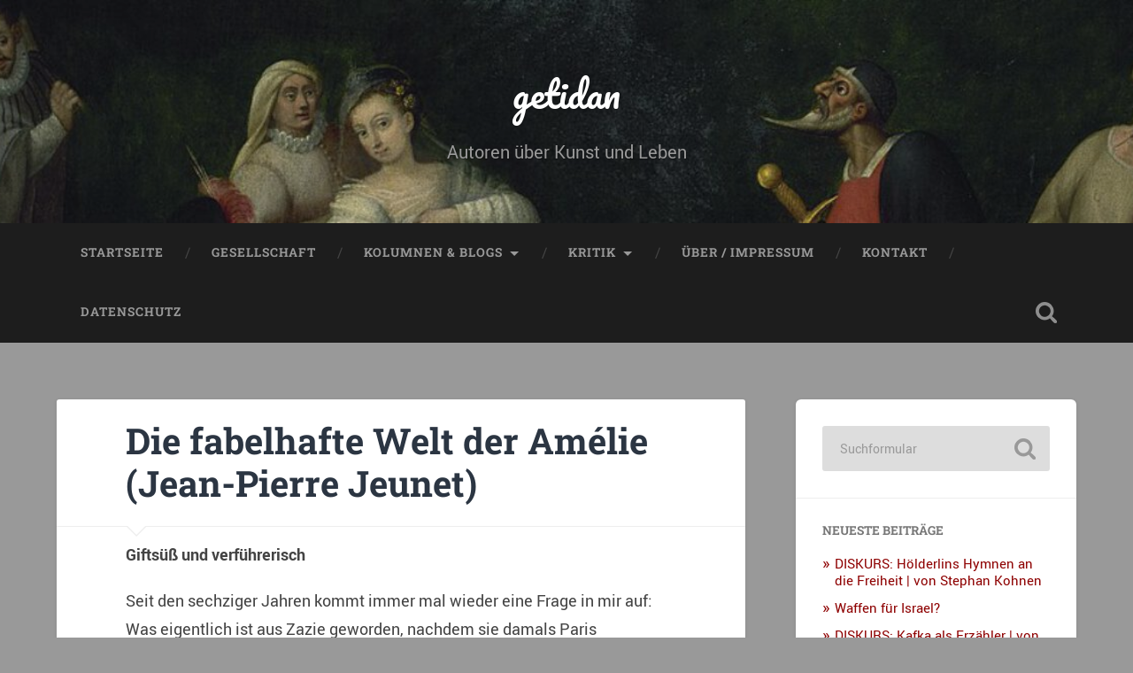

--- FILE ---
content_type: text/html; charset=UTF-8
request_url: https://www.getidan.de/kritik/film/georg_seesslen/934/die-fabelhafte-welt-der-amelie-2
body_size: 61456
content:
<!DOCTYPE html>

<html lang="de">

	<head>
		
		<meta charset="UTF-8">
		<meta name="viewport" content="width=device-width, initial-scale=1.0, maximum-scale=1.0, user-scalable=no" >
						 
		<title>Die fabelhafte Welt der Amélie (Jean-Pierre Jeunet) &#8211; getidan</title>
<meta name='robots' content='max-image-preview:large' />
<link rel="alternate" type="application/rss+xml" title="getidan &raquo; Feed" href="https://www.getidan.de/feed" />
<link rel="alternate" type="application/rss+xml" title="getidan &raquo; Kommentar-Feed" href="https://www.getidan.de/comments/feed" />
<link rel="alternate" type="application/rss+xml" title="getidan &raquo; Kommentar-Feed zu Die fabelhafte Welt der Amélie (Jean-Pierre Jeunet)" href="https://www.getidan.de/kritik/film/georg_seesslen/934/die-fabelhafte-welt-der-amelie-2/feed" />
<link rel="alternate" title="oEmbed (JSON)" type="application/json+oembed" href="https://www.getidan.de/wp-json/oembed/1.0/embed?url=https%3A%2F%2Fwww.getidan.de%2Fkritik%2Ffilm%2Fgeorg_seesslen%2F934%2Fdie-fabelhafte-welt-der-amelie-2" />
<link rel="alternate" title="oEmbed (XML)" type="text/xml+oembed" href="https://www.getidan.de/wp-json/oembed/1.0/embed?url=https%3A%2F%2Fwww.getidan.de%2Fkritik%2Ffilm%2Fgeorg_seesslen%2F934%2Fdie-fabelhafte-welt-der-amelie-2&#038;format=xml" />
<style id='wp-img-auto-sizes-contain-inline-css' type='text/css'>
img:is([sizes=auto i],[sizes^="auto," i]){contain-intrinsic-size:3000px 1500px}
/*# sourceURL=wp-img-auto-sizes-contain-inline-css */
</style>
<style id='wp-emoji-styles-inline-css' type='text/css'>

	img.wp-smiley, img.emoji {
		display: inline !important;
		border: none !important;
		box-shadow: none !important;
		height: 1em !important;
		width: 1em !important;
		margin: 0 0.07em !important;
		vertical-align: -0.1em !important;
		background: none !important;
		padding: 0 !important;
	}
/*# sourceURL=wp-emoji-styles-inline-css */
</style>
<style id='wp-block-library-inline-css' type='text/css'>
:root{--wp-block-synced-color:#7a00df;--wp-block-synced-color--rgb:122,0,223;--wp-bound-block-color:var(--wp-block-synced-color);--wp-editor-canvas-background:#ddd;--wp-admin-theme-color:#007cba;--wp-admin-theme-color--rgb:0,124,186;--wp-admin-theme-color-darker-10:#006ba1;--wp-admin-theme-color-darker-10--rgb:0,107,160.5;--wp-admin-theme-color-darker-20:#005a87;--wp-admin-theme-color-darker-20--rgb:0,90,135;--wp-admin-border-width-focus:2px}@media (min-resolution:192dpi){:root{--wp-admin-border-width-focus:1.5px}}.wp-element-button{cursor:pointer}:root .has-very-light-gray-background-color{background-color:#eee}:root .has-very-dark-gray-background-color{background-color:#313131}:root .has-very-light-gray-color{color:#eee}:root .has-very-dark-gray-color{color:#313131}:root .has-vivid-green-cyan-to-vivid-cyan-blue-gradient-background{background:linear-gradient(135deg,#00d084,#0693e3)}:root .has-purple-crush-gradient-background{background:linear-gradient(135deg,#34e2e4,#4721fb 50%,#ab1dfe)}:root .has-hazy-dawn-gradient-background{background:linear-gradient(135deg,#faaca8,#dad0ec)}:root .has-subdued-olive-gradient-background{background:linear-gradient(135deg,#fafae1,#67a671)}:root .has-atomic-cream-gradient-background{background:linear-gradient(135deg,#fdd79a,#004a59)}:root .has-nightshade-gradient-background{background:linear-gradient(135deg,#330968,#31cdcf)}:root .has-midnight-gradient-background{background:linear-gradient(135deg,#020381,#2874fc)}:root{--wp--preset--font-size--normal:16px;--wp--preset--font-size--huge:42px}.has-regular-font-size{font-size:1em}.has-larger-font-size{font-size:2.625em}.has-normal-font-size{font-size:var(--wp--preset--font-size--normal)}.has-huge-font-size{font-size:var(--wp--preset--font-size--huge)}.has-text-align-center{text-align:center}.has-text-align-left{text-align:left}.has-text-align-right{text-align:right}.has-fit-text{white-space:nowrap!important}#end-resizable-editor-section{display:none}.aligncenter{clear:both}.items-justified-left{justify-content:flex-start}.items-justified-center{justify-content:center}.items-justified-right{justify-content:flex-end}.items-justified-space-between{justify-content:space-between}.screen-reader-text{border:0;clip-path:inset(50%);height:1px;margin:-1px;overflow:hidden;padding:0;position:absolute;width:1px;word-wrap:normal!important}.screen-reader-text:focus{background-color:#ddd;clip-path:none;color:#444;display:block;font-size:1em;height:auto;left:5px;line-height:normal;padding:15px 23px 14px;text-decoration:none;top:5px;width:auto;z-index:100000}html :where(.has-border-color){border-style:solid}html :where([style*=border-top-color]){border-top-style:solid}html :where([style*=border-right-color]){border-right-style:solid}html :where([style*=border-bottom-color]){border-bottom-style:solid}html :where([style*=border-left-color]){border-left-style:solid}html :where([style*=border-width]){border-style:solid}html :where([style*=border-top-width]){border-top-style:solid}html :where([style*=border-right-width]){border-right-style:solid}html :where([style*=border-bottom-width]){border-bottom-style:solid}html :where([style*=border-left-width]){border-left-style:solid}html :where(img[class*=wp-image-]){height:auto;max-width:100%}:where(figure){margin:0 0 1em}html :where(.is-position-sticky){--wp-admin--admin-bar--position-offset:var(--wp-admin--admin-bar--height,0px)}@media screen and (max-width:600px){html :where(.is-position-sticky){--wp-admin--admin-bar--position-offset:0px}}

/*# sourceURL=wp-block-library-inline-css */
</style><style id='global-styles-inline-css' type='text/css'>
:root{--wp--preset--aspect-ratio--square: 1;--wp--preset--aspect-ratio--4-3: 4/3;--wp--preset--aspect-ratio--3-4: 3/4;--wp--preset--aspect-ratio--3-2: 3/2;--wp--preset--aspect-ratio--2-3: 2/3;--wp--preset--aspect-ratio--16-9: 16/9;--wp--preset--aspect-ratio--9-16: 9/16;--wp--preset--color--black: #222;--wp--preset--color--cyan-bluish-gray: #abb8c3;--wp--preset--color--white: #fff;--wp--preset--color--pale-pink: #f78da7;--wp--preset--color--vivid-red: #cf2e2e;--wp--preset--color--luminous-vivid-orange: #ff6900;--wp--preset--color--luminous-vivid-amber: #fcb900;--wp--preset--color--light-green-cyan: #7bdcb5;--wp--preset--color--vivid-green-cyan: #00d084;--wp--preset--color--pale-cyan-blue: #8ed1fc;--wp--preset--color--vivid-cyan-blue: #0693e3;--wp--preset--color--vivid-purple: #9b51e0;--wp--preset--color--accent: #13C4A5;--wp--preset--color--dark-gray: #444;--wp--preset--color--medium-gray: #666;--wp--preset--color--light-gray: #888;--wp--preset--gradient--vivid-cyan-blue-to-vivid-purple: linear-gradient(135deg,rgb(6,147,227) 0%,rgb(155,81,224) 100%);--wp--preset--gradient--light-green-cyan-to-vivid-green-cyan: linear-gradient(135deg,rgb(122,220,180) 0%,rgb(0,208,130) 100%);--wp--preset--gradient--luminous-vivid-amber-to-luminous-vivid-orange: linear-gradient(135deg,rgb(252,185,0) 0%,rgb(255,105,0) 100%);--wp--preset--gradient--luminous-vivid-orange-to-vivid-red: linear-gradient(135deg,rgb(255,105,0) 0%,rgb(207,46,46) 100%);--wp--preset--gradient--very-light-gray-to-cyan-bluish-gray: linear-gradient(135deg,rgb(238,238,238) 0%,rgb(169,184,195) 100%);--wp--preset--gradient--cool-to-warm-spectrum: linear-gradient(135deg,rgb(74,234,220) 0%,rgb(151,120,209) 20%,rgb(207,42,186) 40%,rgb(238,44,130) 60%,rgb(251,105,98) 80%,rgb(254,248,76) 100%);--wp--preset--gradient--blush-light-purple: linear-gradient(135deg,rgb(255,206,236) 0%,rgb(152,150,240) 100%);--wp--preset--gradient--blush-bordeaux: linear-gradient(135deg,rgb(254,205,165) 0%,rgb(254,45,45) 50%,rgb(107,0,62) 100%);--wp--preset--gradient--luminous-dusk: linear-gradient(135deg,rgb(255,203,112) 0%,rgb(199,81,192) 50%,rgb(65,88,208) 100%);--wp--preset--gradient--pale-ocean: linear-gradient(135deg,rgb(255,245,203) 0%,rgb(182,227,212) 50%,rgb(51,167,181) 100%);--wp--preset--gradient--electric-grass: linear-gradient(135deg,rgb(202,248,128) 0%,rgb(113,206,126) 100%);--wp--preset--gradient--midnight: linear-gradient(135deg,rgb(2,3,129) 0%,rgb(40,116,252) 100%);--wp--preset--font-size--small: 16px;--wp--preset--font-size--medium: 20px;--wp--preset--font-size--large: 24px;--wp--preset--font-size--x-large: 42px;--wp--preset--font-size--regular: 18px;--wp--preset--font-size--larger: 32px;--wp--preset--spacing--20: 0.44rem;--wp--preset--spacing--30: 0.67rem;--wp--preset--spacing--40: 1rem;--wp--preset--spacing--50: 1.5rem;--wp--preset--spacing--60: 2.25rem;--wp--preset--spacing--70: 3.38rem;--wp--preset--spacing--80: 5.06rem;--wp--preset--shadow--natural: 6px 6px 9px rgba(0, 0, 0, 0.2);--wp--preset--shadow--deep: 12px 12px 50px rgba(0, 0, 0, 0.4);--wp--preset--shadow--sharp: 6px 6px 0px rgba(0, 0, 0, 0.2);--wp--preset--shadow--outlined: 6px 6px 0px -3px rgb(255, 255, 255), 6px 6px rgb(0, 0, 0);--wp--preset--shadow--crisp: 6px 6px 0px rgb(0, 0, 0);}:where(.is-layout-flex){gap: 0.5em;}:where(.is-layout-grid){gap: 0.5em;}body .is-layout-flex{display: flex;}.is-layout-flex{flex-wrap: wrap;align-items: center;}.is-layout-flex > :is(*, div){margin: 0;}body .is-layout-grid{display: grid;}.is-layout-grid > :is(*, div){margin: 0;}:where(.wp-block-columns.is-layout-flex){gap: 2em;}:where(.wp-block-columns.is-layout-grid){gap: 2em;}:where(.wp-block-post-template.is-layout-flex){gap: 1.25em;}:where(.wp-block-post-template.is-layout-grid){gap: 1.25em;}.has-black-color{color: var(--wp--preset--color--black) !important;}.has-cyan-bluish-gray-color{color: var(--wp--preset--color--cyan-bluish-gray) !important;}.has-white-color{color: var(--wp--preset--color--white) !important;}.has-pale-pink-color{color: var(--wp--preset--color--pale-pink) !important;}.has-vivid-red-color{color: var(--wp--preset--color--vivid-red) !important;}.has-luminous-vivid-orange-color{color: var(--wp--preset--color--luminous-vivid-orange) !important;}.has-luminous-vivid-amber-color{color: var(--wp--preset--color--luminous-vivid-amber) !important;}.has-light-green-cyan-color{color: var(--wp--preset--color--light-green-cyan) !important;}.has-vivid-green-cyan-color{color: var(--wp--preset--color--vivid-green-cyan) !important;}.has-pale-cyan-blue-color{color: var(--wp--preset--color--pale-cyan-blue) !important;}.has-vivid-cyan-blue-color{color: var(--wp--preset--color--vivid-cyan-blue) !important;}.has-vivid-purple-color{color: var(--wp--preset--color--vivid-purple) !important;}.has-black-background-color{background-color: var(--wp--preset--color--black) !important;}.has-cyan-bluish-gray-background-color{background-color: var(--wp--preset--color--cyan-bluish-gray) !important;}.has-white-background-color{background-color: var(--wp--preset--color--white) !important;}.has-pale-pink-background-color{background-color: var(--wp--preset--color--pale-pink) !important;}.has-vivid-red-background-color{background-color: var(--wp--preset--color--vivid-red) !important;}.has-luminous-vivid-orange-background-color{background-color: var(--wp--preset--color--luminous-vivid-orange) !important;}.has-luminous-vivid-amber-background-color{background-color: var(--wp--preset--color--luminous-vivid-amber) !important;}.has-light-green-cyan-background-color{background-color: var(--wp--preset--color--light-green-cyan) !important;}.has-vivid-green-cyan-background-color{background-color: var(--wp--preset--color--vivid-green-cyan) !important;}.has-pale-cyan-blue-background-color{background-color: var(--wp--preset--color--pale-cyan-blue) !important;}.has-vivid-cyan-blue-background-color{background-color: var(--wp--preset--color--vivid-cyan-blue) !important;}.has-vivid-purple-background-color{background-color: var(--wp--preset--color--vivid-purple) !important;}.has-black-border-color{border-color: var(--wp--preset--color--black) !important;}.has-cyan-bluish-gray-border-color{border-color: var(--wp--preset--color--cyan-bluish-gray) !important;}.has-white-border-color{border-color: var(--wp--preset--color--white) !important;}.has-pale-pink-border-color{border-color: var(--wp--preset--color--pale-pink) !important;}.has-vivid-red-border-color{border-color: var(--wp--preset--color--vivid-red) !important;}.has-luminous-vivid-orange-border-color{border-color: var(--wp--preset--color--luminous-vivid-orange) !important;}.has-luminous-vivid-amber-border-color{border-color: var(--wp--preset--color--luminous-vivid-amber) !important;}.has-light-green-cyan-border-color{border-color: var(--wp--preset--color--light-green-cyan) !important;}.has-vivid-green-cyan-border-color{border-color: var(--wp--preset--color--vivid-green-cyan) !important;}.has-pale-cyan-blue-border-color{border-color: var(--wp--preset--color--pale-cyan-blue) !important;}.has-vivid-cyan-blue-border-color{border-color: var(--wp--preset--color--vivid-cyan-blue) !important;}.has-vivid-purple-border-color{border-color: var(--wp--preset--color--vivid-purple) !important;}.has-vivid-cyan-blue-to-vivid-purple-gradient-background{background: var(--wp--preset--gradient--vivid-cyan-blue-to-vivid-purple) !important;}.has-light-green-cyan-to-vivid-green-cyan-gradient-background{background: var(--wp--preset--gradient--light-green-cyan-to-vivid-green-cyan) !important;}.has-luminous-vivid-amber-to-luminous-vivid-orange-gradient-background{background: var(--wp--preset--gradient--luminous-vivid-amber-to-luminous-vivid-orange) !important;}.has-luminous-vivid-orange-to-vivid-red-gradient-background{background: var(--wp--preset--gradient--luminous-vivid-orange-to-vivid-red) !important;}.has-very-light-gray-to-cyan-bluish-gray-gradient-background{background: var(--wp--preset--gradient--very-light-gray-to-cyan-bluish-gray) !important;}.has-cool-to-warm-spectrum-gradient-background{background: var(--wp--preset--gradient--cool-to-warm-spectrum) !important;}.has-blush-light-purple-gradient-background{background: var(--wp--preset--gradient--blush-light-purple) !important;}.has-blush-bordeaux-gradient-background{background: var(--wp--preset--gradient--blush-bordeaux) !important;}.has-luminous-dusk-gradient-background{background: var(--wp--preset--gradient--luminous-dusk) !important;}.has-pale-ocean-gradient-background{background: var(--wp--preset--gradient--pale-ocean) !important;}.has-electric-grass-gradient-background{background: var(--wp--preset--gradient--electric-grass) !important;}.has-midnight-gradient-background{background: var(--wp--preset--gradient--midnight) !important;}.has-small-font-size{font-size: var(--wp--preset--font-size--small) !important;}.has-medium-font-size{font-size: var(--wp--preset--font-size--medium) !important;}.has-large-font-size{font-size: var(--wp--preset--font-size--large) !important;}.has-x-large-font-size{font-size: var(--wp--preset--font-size--x-large) !important;}
/*# sourceURL=global-styles-inline-css */
</style>

<style id='classic-theme-styles-inline-css' type='text/css'>
/*! This file is auto-generated */
.wp-block-button__link{color:#fff;background-color:#32373c;border-radius:9999px;box-shadow:none;text-decoration:none;padding:calc(.667em + 2px) calc(1.333em + 2px);font-size:1.125em}.wp-block-file__button{background:#32373c;color:#fff;text-decoration:none}
/*# sourceURL=/wp-includes/css/classic-themes.min.css */
</style>
<link rel='stylesheet' id='wp-pagenavi-css' href='https://www.getidan.de/wp-content/plugins/wp-pagenavi/pagenavi-css.css?ver=2.70' type='text/css' media='all' />
<link rel='stylesheet' id='sp-dsgvo_twbs4_grid-css' href='https://www.getidan.de/wp-content/plugins/shapepress-dsgvo/public/css/bootstrap-grid.min.css?ver=3.1.30' type='text/css' media='all' />
<link rel='stylesheet' id='sp-dsgvo-css' href='https://www.getidan.de/wp-content/plugins/shapepress-dsgvo/public/css/sp-dsgvo-public.min.css?ver=3.1.30' type='text/css' media='all' />
<link rel='stylesheet' id='sp-dsgvo_popup-css' href='https://www.getidan.de/wp-content/plugins/shapepress-dsgvo/public/css/sp-dsgvo-popup.min.css?ver=3.1.30' type='text/css' media='all' />
<link rel='stylesheet' id='simplebar-css' href='https://www.getidan.de/wp-content/plugins/shapepress-dsgvo/public/css/simplebar.min.css?ver=6.9' type='text/css' media='all' />
<link rel='stylesheet' id='baskerville_googleFonts-css' href='https://www.getidan.de/wp-content/themes/baskerville/assets/css/fonts.css?ver=6.9' type='text/css' media='all' />
<link rel='stylesheet' id='baskerville_style-css' href='https://www.getidan.de/wp-content/themes/baskerville/style.css?ver=2.2.2' type='text/css' media='all' />
<script type="text/javascript" src="https://www.getidan.de/wp-includes/js/jquery/jquery.min.js?ver=3.7.1" id="jquery-core-js"></script>
<script type="text/javascript" src="https://www.getidan.de/wp-includes/js/jquery/jquery-migrate.min.js?ver=3.4.1" id="jquery-migrate-js"></script>
<script type="text/javascript" src="https://www.getidan.de/wp-includes/js/imagesloaded.min.js?ver=5.0.0" id="imagesloaded-js"></script>
<script type="text/javascript" src="https://www.getidan.de/wp-includes/js/masonry.min.js?ver=4.2.2" id="masonry-js"></script>
<script type="text/javascript" src="https://www.getidan.de/wp-content/themes/baskerville/assets/js/jquery.flexslider-min.js?ver=2.7.2" id="baskerville_flexslider-js"></script>
<script type="text/javascript" src="https://www.getidan.de/wp-content/themes/baskerville/assets/js/global.js?ver=2.2.2" id="baskerville_global-js"></script>
<script type="text/javascript" id="sp-dsgvo-js-extra">
/* <![CDATA[ */
var spDsgvoGeneralConfig = {"ajaxUrl":"https://www.getidan.de/wp-admin/admin-ajax.php","wpJsonUrl":"https://www.getidan.de/wp-json/legalweb/v1/","cookieName":"sp_dsgvo_cookie_settings","cookieVersion":"0","cookieLifeTime":"2592000","cookieLifeTimeDismiss":"86400","locale":"de_DE","privacyPolicyPageId":"0","privacyPolicyPageUrl":"https://www.getidan.de/kritik/film/georg_seesslen/934/die-fabelhafte-welt-der-amelie-2","imprintPageId":"0","imprintPageUrl":"https://www.getidan.de/kritik/film/georg_seesslen/934/die-fabelhafte-welt-der-amelie-2","showNoticeOnClose":"0","initialDisplayType":"none","allIntegrationSlugs":[],"noticeHideEffect":"none","noticeOnScroll":"","noticeOnScrollOffset":"100","currentPageId":"934","forceCookieInfo":"0","clientSideBlocking":"0"};
var spDsgvoIntegrationConfig = [];
//# sourceURL=sp-dsgvo-js-extra
/* ]]> */
</script>
<script type="text/javascript" src="https://www.getidan.de/wp-content/plugins/shapepress-dsgvo/public/js/sp-dsgvo-public.min.js?ver=3.1.30" id="sp-dsgvo-js"></script>
<link rel="https://api.w.org/" href="https://www.getidan.de/wp-json/" /><link rel="alternate" title="JSON" type="application/json" href="https://www.getidan.de/wp-json/wp/v2/posts/934" /><link rel="EditURI" type="application/rsd+xml" title="RSD" href="https://www.getidan.de/xmlrpc.php?rsd" />
<meta name="generator" content="WordPress 6.9" />
<link rel="canonical" href="https://www.getidan.de/kritik/film/georg_seesslen/934/die-fabelhafte-welt-der-amelie-2" />
<link rel='shortlink' href='https://www.getidan.de/?p=934' />
<script type="text/javascript">
	window._se_plugin_version = '8.1.9';
</script>

<!-- StarBox - the Author Box for Humans 3.4.5, visit: http://wordpress.org/plugins/starbox/ -->
<!-- /StarBox - the Author Box for Humans -->

<link rel='stylesheet' id='ABHfrontend.min.css-css' href='https://www.getidan.de/wp-content/plugins/starbox/themes/fancy/css/frontend.min.css?ver=3.4.5' type='text/css' media='all' />
<script type="text/javascript" src="https://www.getidan.de/wp-content/plugins/starbox/themes/fancy/js/frontend.min.js?ver=3.4.5" id="ABHfrontend.min.js-js"></script>
<link rel='stylesheet' id='ABHhidedefault.min.css-css' href='https://www.getidan.de/wp-content/plugins/starbox/themes/admin/css/hidedefault.min.css?ver=3.4.5' type='text/css' media='all' />
<style>
    .sp-dsgvo-blocked-embedding-placeholder
    {
        color: #313334;
                    background: linear-gradient(90deg, #e3ffe7 0%, #d9e7ff 100%);            }

    a.sp-dsgvo-blocked-embedding-button-enable,
    a.sp-dsgvo-blocked-embedding-button-enable:hover,
    a.sp-dsgvo-blocked-embedding-button-enable:active {
        color: #313334;
        border-color: #313334;
        border-width: 2px;
    }

            .wp-embed-aspect-16-9 .sp-dsgvo-blocked-embedding-placeholder,
        .vc_video-aspect-ratio-169 .sp-dsgvo-blocked-embedding-placeholder,
        .elementor-aspect-ratio-169 .sp-dsgvo-blocked-embedding-placeholder{
            margin-top: -56.25%; /*16:9*/
        }

        .wp-embed-aspect-4-3 .sp-dsgvo-blocked-embedding-placeholder,
        .vc_video-aspect-ratio-43 .sp-dsgvo-blocked-embedding-placeholder,
        .elementor-aspect-ratio-43 .sp-dsgvo-blocked-embedding-placeholder{
            margin-top: -75%;
        }

        .wp-embed-aspect-3-2 .sp-dsgvo-blocked-embedding-placeholder,
        .vc_video-aspect-ratio-32 .sp-dsgvo-blocked-embedding-placeholder,
        .elementor-aspect-ratio-32 .sp-dsgvo-blocked-embedding-placeholder{
            margin-top: -66.66%;
        }
    </style>
            <style>
                /* latin */
                @font-face {
                    font-family: 'Roboto';
                    font-style: italic;
                    font-weight: 300;
                    src: local('Roboto Light Italic'),
                    local('Roboto-LightItalic'),
                    url(https://www.getidan.de/wp-content/plugins/shapepress-dsgvo/public/css/fonts/roboto/Roboto-LightItalic-webfont.woff) format('woff');
                    font-display: swap;

                }

                /* latin */
                @font-face {
                    font-family: 'Roboto';
                    font-style: italic;
                    font-weight: 400;
                    src: local('Roboto Italic'),
                    local('Roboto-Italic'),
                    url(https://www.getidan.de/wp-content/plugins/shapepress-dsgvo/public/css/fonts/roboto/Roboto-Italic-webfont.woff) format('woff');
                    font-display: swap;
                }

                /* latin */
                @font-face {
                    font-family: 'Roboto';
                    font-style: italic;
                    font-weight: 700;
                    src: local('Roboto Bold Italic'),
                    local('Roboto-BoldItalic'),
                    url(https://www.getidan.de/wp-content/plugins/shapepress-dsgvo/public/css/fonts/roboto/Roboto-BoldItalic-webfont.woff) format('woff');
                    font-display: swap;
                }

                /* latin */
                @font-face {
                    font-family: 'Roboto';
                    font-style: italic;
                    font-weight: 900;
                    src: local('Roboto Black Italic'),
                    local('Roboto-BlackItalic'),
                    url(https://www.getidan.de/wp-content/plugins/shapepress-dsgvo/public/css/fonts/roboto/Roboto-BlackItalic-webfont.woff) format('woff');
                    font-display: swap;
                }

                /* latin */
                @font-face {
                    font-family: 'Roboto';
                    font-style: normal;
                    font-weight: 300;
                    src: local('Roboto Light'),
                    local('Roboto-Light'),
                    url(https://www.getidan.de/wp-content/plugins/shapepress-dsgvo/public/css/fonts/roboto/Roboto-Light-webfont.woff) format('woff');
                    font-display: swap;
                }

                /* latin */
                @font-face {
                    font-family: 'Roboto';
                    font-style: normal;
                    font-weight: 400;
                    src: local('Roboto Regular'),
                    local('Roboto-Regular'),
                    url(https://www.getidan.de/wp-content/plugins/shapepress-dsgvo/public/css/fonts/roboto/Roboto-Regular-webfont.woff) format('woff');
                    font-display: swap;
                }

                /* latin */
                @font-face {
                    font-family: 'Roboto';
                    font-style: normal;
                    font-weight: 700;
                    src: local('Roboto Bold'),
                    local('Roboto-Bold'),
                    url(https://www.getidan.de/wp-content/plugins/shapepress-dsgvo/public/css/fonts/roboto/Roboto-Bold-webfont.woff) format('woff');
                    font-display: swap;
                }

                /* latin */
                @font-face {
                    font-family: 'Roboto';
                    font-style: normal;
                    font-weight: 900;
                    src: local('Roboto Black'),
                    local('Roboto-Black'),
                    url(https://www.getidan.de/wp-content/plugins/shapepress-dsgvo/public/css/fonts/roboto/Roboto-Black-webfont.woff) format('woff');
                    font-display: swap;
                }
            </style>
            <style type="text/css" id="custom-background-css">
body.custom-background { background-color: #999999; }
</style>
			<style type="text/css" id="wp-custom-css">
			body a {
	color: #8e0101;
}

body a:hover {
	color: #8e0101;	
}

.widget-content ul li::before {
	color: #8e0101;	
}

.blog-title a:hover {
	color: #8e0101;	
}

.post-header .post-title a:hover {
	color: #8e0101;	
}

.single .post-content {
    padding: 2% 10% 10% 10%;
}

.post-header {
    padding: 3% 10% 3% 10%;
}		</style>
			
	</head>
	
	<body class="wp-singular post-template-default single single-post postid-934 single-format-standard custom-background wp-theme-baskerville no-featured-image single single-post">

		
		<a class="skip-link button" href="#site-content">Zum Inhalt springen</a>
	
		<div class="header section small-padding bg-dark bg-image" style="background-image: url( https://www.getidan.de/wp-content/uploads/2021/01/cropped-1024px-Commedia_dellarte_-_troupe_Gelosi-2.jpg );">
		
			<div class="cover"></div>
			
			<div class="header-search-block bg-graphite hidden">
				<form role="search"  method="get" class="searchform" action="https://www.getidan.de/">
	<label for="search-form-6980b47d6a28e">
		<span class="screen-reader-text">Suchen nach:</span>
		<input type="search" id="search-form-6980b47d6a28e" class="search-field" placeholder="Suchformular" value="" name="s" />
	</label>
	<input type="submit" class="searchsubmit" value="Suchen" />
</form>
			</div><!-- .header-search-block -->
					
			<div class="header-inner section-inner">
			
				
					<div class="blog-title">
						<a href="https://www.getidan.de" rel="home">getidan</a>
					</div>
				
											<h3 class="blog-description">Autoren über Kunst und Leben</h3>
									
											
			</div><!-- .header-inner -->
						
		</div><!-- .header -->
		
		<div class="navigation section no-padding bg-dark">
		
			<div class="navigation-inner section-inner">
			
				<button class="nav-toggle toggle fleft hidden">
					
					<div class="bar"></div>
					<div class="bar"></div>
					<div class="bar"></div>
					
				</button>
						
				<ul class="main-menu">
				
					<li id="menu-item-73520" class="menu-item menu-item-type-custom menu-item-object-custom menu-item-home menu-item-73520"><a href="http://www.getidan.de/">Startseite</a></li>
<li id="menu-item-73525" class="menu-item menu-item-type-taxonomy menu-item-object-category menu-item-73525"><a href="https://www.getidan.de/category/gesellschaft">Gesellschaft</a></li>
<li id="menu-item-73523" class="menu-item menu-item-type-taxonomy menu-item-object-category current-post-ancestor current-menu-parent current-post-parent menu-item-has-children has-children menu-item-73523"><a href="https://www.getidan.de/category/kolumne">Kolumnen &#038; Blogs</a>
<ul class="sub-menu">
	<li id="menu-item-73527" class="menu-item menu-item-type-taxonomy menu-item-object-category menu-item-73527"><a href="https://www.getidan.de/category/kolumne/filmwissen">Filmwissen</a></li>
	<li id="menu-item-73526" class="menu-item menu-item-type-taxonomy menu-item-object-category current-post-ancestor current-menu-parent current-post-parent menu-item-73526"><a href="https://www.getidan.de/category/kolumne/filmspiegel">Filmspiegel</a></li>
</ul>
</li>
<li id="menu-item-73524" class="menu-item menu-item-type-taxonomy menu-item-object-category current-post-ancestor current-menu-parent current-post-parent menu-item-has-children has-children menu-item-73524"><a href="https://www.getidan.de/category/kritik">Kritik</a>
<ul class="sub-menu">
	<li id="menu-item-73529" class="menu-item menu-item-type-taxonomy menu-item-object-category current-post-ancestor current-menu-parent current-post-parent menu-item-73529"><a href="https://www.getidan.de/category/kritik/film">Film</a></li>
	<li id="menu-item-73530" class="menu-item menu-item-type-taxonomy menu-item-object-category menu-item-73530"><a href="https://www.getidan.de/category/kritik/literatur-kritiken">Literatur</a></li>
	<li id="menu-item-73531" class="menu-item menu-item-type-taxonomy menu-item-object-category menu-item-73531"><a href="https://www.getidan.de/category/kritik/kunst-kritiken">Kunst</a></li>
	<li id="menu-item-73534" class="menu-item menu-item-type-taxonomy menu-item-object-category menu-item-73534"><a href="https://www.getidan.de/category/kritik/musik">Musik</a></li>
	<li id="menu-item-73533" class="menu-item menu-item-type-taxonomy menu-item-object-category menu-item-73533"><a href="https://www.getidan.de/category/kritik/buhne">Bühne</a></li>
</ul>
</li>
<li id="menu-item-73521" class="menu-item menu-item-type-post_type menu-item-object-page menu-item-73521"><a href="https://www.getidan.de/impressum-2">Über / Impressum</a></li>
<li id="menu-item-73522" class="menu-item menu-item-type-post_type menu-item-object-page menu-item-73522"><a href="https://www.getidan.de/kontakt">Kontakt</a></li>
<li id="menu-item-78056" class="menu-item menu-item-type-post_type menu-item-object-page menu-item-78056"><a href="https://www.getidan.de/datenschutz">Datenschutz</a></li>
											
				</ul><!-- .main-menu -->
				 
				<button class="search-toggle toggle fright">
					<span class="screen-reader-text">Suchfeld ein-/ausblenden</span>
				</button>
				 
				<div class="clear"></div>
				 
			</div><!-- .navigation-inner -->
			
		</div><!-- .navigation -->
		
		<div class="mobile-navigation section bg-graphite no-padding hidden">
					
			<ul class="mobile-menu">
			
				<li class="menu-item menu-item-type-custom menu-item-object-custom menu-item-home menu-item-73520"><a href="http://www.getidan.de/">Startseite</a></li>
<li class="menu-item menu-item-type-taxonomy menu-item-object-category menu-item-73525"><a href="https://www.getidan.de/category/gesellschaft">Gesellschaft</a></li>
<li class="menu-item menu-item-type-taxonomy menu-item-object-category current-post-ancestor current-menu-parent current-post-parent menu-item-has-children has-children menu-item-73523"><a href="https://www.getidan.de/category/kolumne">Kolumnen &#038; Blogs</a>
<ul class="sub-menu">
	<li class="menu-item menu-item-type-taxonomy menu-item-object-category menu-item-73527"><a href="https://www.getidan.de/category/kolumne/filmwissen">Filmwissen</a></li>
	<li class="menu-item menu-item-type-taxonomy menu-item-object-category current-post-ancestor current-menu-parent current-post-parent menu-item-73526"><a href="https://www.getidan.de/category/kolumne/filmspiegel">Filmspiegel</a></li>
</ul>
</li>
<li class="menu-item menu-item-type-taxonomy menu-item-object-category current-post-ancestor current-menu-parent current-post-parent menu-item-has-children has-children menu-item-73524"><a href="https://www.getidan.de/category/kritik">Kritik</a>
<ul class="sub-menu">
	<li class="menu-item menu-item-type-taxonomy menu-item-object-category current-post-ancestor current-menu-parent current-post-parent menu-item-73529"><a href="https://www.getidan.de/category/kritik/film">Film</a></li>
	<li class="menu-item menu-item-type-taxonomy menu-item-object-category menu-item-73530"><a href="https://www.getidan.de/category/kritik/literatur-kritiken">Literatur</a></li>
	<li class="menu-item menu-item-type-taxonomy menu-item-object-category menu-item-73531"><a href="https://www.getidan.de/category/kritik/kunst-kritiken">Kunst</a></li>
	<li class="menu-item menu-item-type-taxonomy menu-item-object-category menu-item-73534"><a href="https://www.getidan.de/category/kritik/musik">Musik</a></li>
	<li class="menu-item menu-item-type-taxonomy menu-item-object-category menu-item-73533"><a href="https://www.getidan.de/category/kritik/buhne">Bühne</a></li>
</ul>
</li>
<li class="menu-item menu-item-type-post_type menu-item-object-page menu-item-73521"><a href="https://www.getidan.de/impressum-2">Über / Impressum</a></li>
<li class="menu-item menu-item-type-post_type menu-item-object-page menu-item-73522"><a href="https://www.getidan.de/kontakt">Kontakt</a></li>
<li class="menu-item menu-item-type-post_type menu-item-object-page menu-item-78056"><a href="https://www.getidan.de/datenschutz">Datenschutz</a></li>
										
			 </ul><!-- .main-menu -->
		
		</div><!-- .mobile-navigation -->
<div class="wrapper section medium-padding" id="site-content">
										
	<div class="section-inner">
	
		<div class="content fleft">
												        
									
				<div id="post-934" class="post-934 post type-post status-publish format-standard hentry category-film category-filmspiegel category-kolumne category-kritik">

									
					<div class="post-header">

												
						    <h1 class="post-title"><a href="https://www.getidan.de/kritik/film/georg_seesslen/934/die-fabelhafte-welt-der-amelie-2" rel="bookmark">Die fabelhafte Welt der Amélie (Jean-Pierre Jeunet)</a></h1>

											    
					</div><!-- .post-header -->
					
																			                                    	    
					<div class="post-content">
						
						<p><strong>Giftsüß und verführerisch</strong></p>
<p>Seit den sechziger Jahren kommt immer mal wieder eine Frage in mir auf: Was eigentlich ist aus Zazie geworden, nachdem sie damals Paris (vermutlich nicht allzu lange) verlassen hat? Würde sie eine mehr oder weniger normale Frau mit Beziehungsproblemen und beruflichen Sorgen und, wer weiß, in Filmen von Truffaut oder Rohmer wieder auftauchen? Oder würde sie ihre Spiele verschärfen und als eine der schönen Mörderinnen von Claude Chabrol weiter an ihrer Biographie der Dissidenz schreiben?</p>
<p>Jean Pierre Jeunet macht einen anderen Vorschlag. Natürlich liefert er dazu auch eine etwas andere Biographie, aber damit hat es Zazie ja nie sehr genau genommen.<span id="more-934"></span> Zazie heißt jetzt Amélie, und sie hat immer noch so märchengroße Augen, mit denen sie nicht nur mehr sieht, sondern vor allem anders. Sie wird von Audrey Tautou gespielt, und spielen darf man hier einmal wörtlich nehmen.</p>
<p>Amélie wächst in einer so furchtbaren, komischen Kleinfamilie auf, daß es vielleicht eine Erlösung ist, als ihre Mutter durch einen Selbstmord aus dem Leben scheidet. Nicht durch den eigenen, übrigens. Wenn wir in einem psychologischen Film wären, könnte man wohl sagen, Amélie sei ein wenig gestört. Sie hat ein paar handfeste zwangsneurotische Tics, und befindet sich eher außerhalb als innerhalb der Welt, wie wir sie kennen. Aber sie hat ein großes Vergnügen daran, in diese Welt einzugreifen. Sie spielt Kupplerin in dem Cafe, in dem sie arbeitet, sie sorgt für die Bestrafung eines Gemüsehändlers, der seinen Angestellten mies behandelt, sie erteilt dem Vater eine Lektion, indem sie seinen geliebten Gartenzwerg vom Grab der Mutter auf Weltreise schickt. Eigentlich will sie immer nur andere glücklich machen, wie die Concièrge, die vergeblich auf einen Brief ihres Mannes gewartet hat, der sie verließ. Amélie sorgt natürlich für diesen Brief, nebst einer gewaltigen Legende zu seiner halb lebenslangen Verspätung. Aber merkwürdigerweise produziert gerade der Mensch, der »Schicksal spielen« will, am meisten Zufälle oder selbstreferentielle Katastrophen, oder auch, wenn man so will, Gesetze. Und am Ende erwischt es ihn selbst. Aber an jenem 30. August 1997, dem Tag, als Lady Diana starb, ändert sich auch Amélies Leben &#8211; sie findet hinter einer Kachel im Bad eine Blechdose mit kleinen Habseligkeiten, wie sie ein Junge zu sammeln pflegt. Also macht sich Amélie auf die Suche nach dem Besitzer. Dabei begegnet ihr ein anderer Mann, der auf einer ähnlich traumhaft-traumatischen Mission in der Stadt unterwegs ist. Er setzt zerrissene Bilder aus dem Fotomaten zusammen, sammelt die verlorenen Bilder eines angespannten Moments. Das Spiel geht wie in einer Schnitzeljagd weiter, und am Ende macht Amélie dann doch die Tür auf. Wird sie jetzt »normal«?</p>
<p>Natürlich spielt der Film mit uns Zuschauern nicht viel anders als Amelie mit den Menschen ihrer Umgebung. Wie das bei einem Spiel so ist: Man muss auf jeden Zug aufpassen, weil sich seine Absicht erst viel später erweisen kann, dann, wenn man schon drauf und dran war, ihn zu vergessen. Ein bisschen was von Taschenspielertricks, Ablenkungen und Finten gehört schon auch dazu. Ein hübscher Einfall kann einfach ein hübscher Einfall sein, aber er kann ebenso die notwendige Voraussetzung für einen anderen hübschen Einfall sein. Traum, Bild und Alltag spiegeln sich ineinander wie in einem Glaskristall. Der alte Maler Dufayel, der seit Jahr und Tag an einer Version von Renoirs »Frühstück der Ruderer« arbeitet, kann durch Amélie das Bild vervollkommnen &#8211; und sie durch ihn ihr Leben oder ihren Traum, wie man es nimmt. Auf der nächsten Ebene funktioniert »Die fabelhafte Welt der Amélie« auch selbst wie ein Gemälde, eine Farbkomposition in der Zeit statt im Raum, in dem rote, blaue und grüne Szenen miteinander korrespondieren, und Szenen in kräftigen mit solchen der pastellenen und »unreinen« Farben. So ein Spiel, gewiß, kann auch ermüden. Wie sollen wir sehen, wenn uns so viel gezeigt wird? Aber am Ende macht auch der Film die Tür auf; man kann einfach hinausgehen, und muß nicht wie in »Die Stadt der Kinder« alles in die Luft jagen oder wie in »Alien 4« ein schwangeres Ungeheuer bezwingen.</p>
<p><object width="425" height="344" classid="clsid:d27cdb6e-ae6d-11cf-96b8-444553540000" codebase="http://download.macromedia.com/pub/shockwave/cabs/flash/swflash.cab#version=6,0,40,0"><param name="data" value="http://www.youtube.com/v/aip3836VtZ0&amp;hl=de&amp;fs=1" /><param name="allowFullScreen" value="true" /><param name="allowscriptaccess" value="always" /><param name="src" value="http://www.youtube.com/v/aip3836VtZ0&amp;hl=de&amp;fs=1" /><param name="allowfullscreen" value="true" /><embed width="425" height="344" type="application/x-shockwave-flash" src="http://www.youtube.com/v/aip3836VtZ0&amp;hl=de&amp;fs=1" data="http://www.youtube.com/v/aip3836VtZ0&amp;hl=de&amp;fs=1" allowFullScreen="true" allowscriptaccess="always" allowfullscreen="true" /></object></p>
<p>Und jetzt kann man ein bisschen darüber nachdenken, was da gerade los war, 120 Minuten lang. Ein Kunst-Spiel von höchster Raffinesse und vergleichsweise wenig Substanz? Eine subversive Attacke gegen die mächtigen Kino-Konventionen? Ein Essay über das Bild des Bildes im Bild? Oder über den Zusammenhang zwischen Phantasie und Zwanghaftigkeit? Oder doch eine giftsüße und verführerische Neufassung der Jeunet-Obsessionen und der psychotischen Brüche?</p>
<p>In »Amélie« fehlen auf den ersten Blick die schweren und immer ein bisschen unappetitlichen Symbole Jeunets, das tiefenpsychologische Rumoren, das sich nur unvollkommen hinter den surrealistischen Maschinen und den grotesken Gestalten verbirgt. Das Spiel der Farben und Formen ist freier, das, was in den schönen und grotesken Bildern bedrohlich sein kann, geschieht jetzt nur noch am Rande und zwischen den Bildern (und vielleicht: zwischen den Farben). Die Kameraschwenks prallen nicht mehr samt und sonders an den engen Grenzen der finsteren Jeunet-Stadt auf. Die Welt ist voller Risse und Spiegelungen, wenn man nur genau hinsieht, und dazu kann uns Amélie durchaus verführen. Dann sieht man, dass sie aus lauter verschiedenen Welten, aus lauter Spielen und Erfindungen besteht, die sich in unendlichen Spiralen bewegen. Ohne Ursprung und ohne Ziel, aber doch wieder alles andere als zufällig. Amélie alias Jeunet, das ist ein Fälscher, wie Orson Welles einer war, einer der klipp und klar behauptet, die Welt sei nichts anderes als das, was wir von ihr erfinden können.</p>
<p><img decoding="async" class="alignright size-full wp-image-1821" title="amelie200" alt="amelie200" src="http://www.getidan.de/wp-content/uploads/2001/04/amelie200.jpg" width="200" height="128" /></p>
<p>So ist Amélie, auf den zweiten Blick, dann doch nicht die Zazie, die in die Welt eingriff, weil sie Metro fahren und Blue Jeans tragen wollte. Das war eine unbarmherzige Realistin in einer Welt von starren Spielern, und Amélie ist eine nicht minder unbarmherzige Spielerin in einer Welt der starren Realisten. Oder? Irgendwie will sie uns immer ein bißchen zuviel zeigen, irgendwo ahnen wir eine Musterschülerin in ihr, oder sogar eine Lehrerin, die ihre Schüler für Poesie begeistern will. Das macht sie gut, aber auch bei Orson Welles ist die große Fälschung an der Eitelkeit des Fälschers gescheitert.</p>
<p>Jeunet beschreibt seit »Delicatessen« so etwas wie geschlossene Systeme; nicht zuletzt sind seine Filme auf der einen Seite bewegte Comic Strips, auf der anderen aber auch Modelle von Gesellschaften und Staaten, auch wenn die auf sehr merkwürdigen Prämissen beruhen, dem Kannibalismus oder der körperlichen und mentalen Ausbeutung der Kinder. Auch in seinem »Alien«-Film zieht sich eine Welt zusammen, bis sie geschlossen ist und daher nur noch zerstört werden kann. Immer spielen da merkwürdige, inversive Maschinen eine wichtige Rolle, die Selbstmord-Maschinen in »Delicatessen«, die Traummaschinen in »Stadt der Kinder«, Winona Ryder als Maschinenmensch in »Alien 4«. In »Amélie« scheint es auf den ersten Blick, als würde der Regisseur den umgekehrten Weg gehen und statt von der geschlossenen Welt der Maschinen von der Öffnung der Welt für das Spiel der Heldin erzählen, der Öffnung der Heldin für, vielleicht, das wahre Leben (natürlich die Liebe, was sonst?). Aber eigentlich geht es doch wieder um Kreise, die sich schließen (wie die Reise des Gartenzwergs), Räume, die die ganze Welt beinhalten (wie das Café, in dem sie arbeitete), und es geht um das Opfer der Kinder, die in der einen oder anderen Weise missbraucht oder misshandelt werden und die nach einer Form der Befreiung und vielleicht Rache suchen, an ihrer Geburts- und Todesmaschine. Diese Maschine ist bei »Amélie« das Kino selbst. Eine Maschine, die den cineastischen Surrealismus ebenso verarbeitet und schmackhaft gemacht hat wie die Nachtmärchen Rivettes, eine Maschine, die Carnet und Prévert verknetet, und Jacques Tati und Louis Malle durch echte und imaginäre Museen treibt. Das also ist der Nachtisch des modernen französischen Kinos. Eine sehr fette, sehr süße, sehr bunte Torte. Trotzdem: Mir bitte ein großes Stück davon.</p>
<p><em>Georg Seeßlen</em></p>
<p><em>Bild: Universal</em></p>

                         <div class="abh_box abh_box_down abh_box_fancy"><ul class="abh_tabs"> <li class="abh_about abh_active"><a href="#abh_about">Über</a></li> <li class="abh_posts"><a href="#abh_posts">Letzte Artikel</a></li></ul><div class="abh_tab_content"><section class="vcard author abh_about_tab abh_tab" itemscope itemprop="author" itemtype="http://schema.org/Person" style="display:block"><div class="abh_image" itemscope itemtype="http://schema.org/ImageObject"><a href = "https://www.getidan.de/author/georg_seesslen" class="url" title = "Georg Seeßlen" > <img alt='' src='https://secure.gravatar.com/avatar/76c496f5f6b9d4a73a5a242cecece09fa4b2c22296c3d37ce85064006ca8fd0d?s=250&#038;d=mm&#038;r=g' srcset='https://secure.gravatar.com/avatar/76c496f5f6b9d4a73a5a242cecece09fa4b2c22296c3d37ce85064006ca8fd0d?s=500&#038;d=mm&#038;r=g 2x' class='avatar avatar-250 photo' height='250' width='250' /></a > </div><div class="abh_social"> </div><div class="abh_text"><div class="abh_name fn name" itemprop="name" style="font-size:12px !important;"><a href="https://www.getidan.de/author/georg_seesslen" class="url">Georg Seeßlen</a></div><div class="abh_job" style="font-size:12px !important;"></div><div class="description note abh_description" itemprop="description" style="font-size:12px !important;"></div></div> </section><section class="abh_posts_tab abh_tab" ><div class="abh_image"><a href="https://www.getidan.de/author/georg_seesslen" class="url" title="Georg Seeßlen"><img alt='' src='https://secure.gravatar.com/avatar/76c496f5f6b9d4a73a5a242cecece09fa4b2c22296c3d37ce85064006ca8fd0d?s=250&#038;d=mm&#038;r=g' srcset='https://secure.gravatar.com/avatar/76c496f5f6b9d4a73a5a242cecece09fa4b2c22296c3d37ce85064006ca8fd0d?s=500&#038;d=mm&#038;r=g 2x' class='avatar avatar-250 photo' height='250' width='250' /></a></div><div class="abh_social"> </div><div class="abh_text"><div class="abh_name" style="font-size:12px !important;">Letzte Artikel von Georg Seeßlen <span class="abh_allposts">(<a href="https://www.getidan.de/author/georg_seesslen">Alle anzeigen</a>)</span></div><div class="abh_description note" ><ul>				<li style="font-size:12px !important;" >					<a href="https://www.getidan.de/kritik/film/georg_seesslen/83185/zum-tod-von-david-lynch-er-wusste-wie-man-den-horizont-verschiebt">Zum Tod von David Lynch: Er wusste, wie man den Horizont verschiebt</a><span> - 21. Januar 2025</span>				</li>				<li style="font-size:12px !important;" >					<a href="https://www.getidan.de/kritik/musik/georg_seesslen/82932/mischpoke-ii">MISCHPOKE II</a><span> - 4. März 2024</span>				</li>				<li style="font-size:12px !important;" >					<a href="https://www.getidan.de/kritik/georg_seesslen/81257/bruno-jasienski-die-nase">Bruno Jasieński: Die Nase</a><span> - 27. Juli 2021</span>				</li></ul></div></div> </section></div> </div>						
						<div class="clear"></div>
									        
					</div><!-- .post-content -->
					            					
					<div class="post-meta-container">
						
						<div class="post-author">
						
							<div class="post-author-content">
							
								<h4>Georg Seeßlen</h4>
								
																
								<div class="author-links">
									
									<a class="author-link-posts" href="https://www.getidan.de/author/georg_seesslen">Autorenarchiv</a>
									
																		
								</div><!-- .author-links -->
							
							</div><!-- .post-author-content -->
						
						</div><!-- .post-author -->
						
						<div class="post-meta">
						
							<p class="post-date">16. April 2001</p>
							
														
							<p class="post-categories"><a href="https://www.getidan.de/category/kritik/film" rel="category tag">Film</a>, <a href="https://www.getidan.de/category/kolumne/filmspiegel" rel="category tag">Filmspiegel</a>, <a href="https://www.getidan.de/category/kolumne" rel="category tag">Kolumnen &amp; Blogs</a>, <a href="https://www.getidan.de/category/kritik" rel="category tag">Kritik</a></p>
							
														
							<div class="clear"></div>
							
							<div class="post-nav">
							
																
									<a class="post-nav-prev" href="https://www.getidan.de/kritik/film/georg_seesslen/893/duell-enemy-at-the-gates">Vorheriger Beitrag</a>
							
																		
									<a class="post-nav-next" href="https://www.getidan.de/kritik/film/georg_seesslen/938/fast-food-fast-women">Nächster Beitrag</a>
							
																		
								<div class="clear"></div>
							
							</div><!-- .post-nav -->
						
						</div><!-- .post-meta -->
						
						<div class="clear"></div>
							
					</div><!-- .post-meta-container -->
																		
					
	<div class="comments">
	
		<a name="comments"></a>
		
		<div class="comments-title-container">
			
			<h2 class="comments-title fleft">
			
				0 Kommentare				
			</h2>
			
						
				<h2 class="add-comment-title fright"><a href="#respond">Antworten</a></h2>
			
						
			<div class="clear"></div>
		
		</div><!-- .comments-title-container -->

		<ol class="commentlist">
					</ol>
		
				
			<div class="pingbacks">
			
				<div class="pingbacks-inner">
			
					<h3 class="pingbacks-title">
					
						1 Pingback					
					</h3>
				
					<ol class="pingbacklist">
								
		<li class="pingback even thread-even depth-1" id="comment-645">
		
			 <a href="http://www.getidan.de/film/georg_seesslen/11641/micmacs-a-tire-larigot" class="url" rel="ugc">Micmacs à Tire-Larigot | Lesen was klüger macht</a> 			
		</li>
		</li><!-- #comment-## -->
					</ol>
					
				</div>
				
			</div>
		
					
				
	</div><!-- .comments -->
	


	<div id="respond" class="comment-respond">
		<h3 id="reply-title" class="comment-reply-title">Schreibe einen Kommentar</h3><form action="https://www.getidan.de/wp-comments-post.php" method="post" id="commentform" class="comment-form"><p class="comment-notes"><span id="email-notes">Deine E-Mail-Adresse wird nicht veröffentlicht.</span> <span class="required-field-message">Erforderliche Felder sind mit <span class="required">*</span> markiert</span></p><p class="comment-form-comment"><label for="comment">Kommentar <span class="required">*</span></label> <textarea id="comment" name="comment" cols="45" rows="8" maxlength="65525" required="required"></textarea></p><p class="comment-form-author"><label for="author">Name <span class="required">*</span></label> <input id="author" name="author" type="text" value="" size="30" maxlength="245" autocomplete="name" required="required" /></p>
<p class="comment-form-email"><label for="email">E-Mail-Adresse <span class="required">*</span></label> <input id="email" name="email" type="text" value="" size="30" maxlength="100" aria-describedby="email-notes" autocomplete="email" required="required" /></p>
<p class="comment-form-url"><label for="url">Website</label> <input id="url" name="url" type="text" value="" size="30" maxlength="200" autocomplete="url" /></p>
<p class="form-submit"><input name="submit" type="submit" id="submit" class="submit" value="Kommentar abschicken" /> <input type='hidden' name='comment_post_ID' value='934' id='comment_post_ID' />
<input type='hidden' name='comment_parent' id='comment_parent' value='0' />
</p></form>	</div><!-- #respond -->
													                        
						
			</div><!-- .post -->
		
		</div><!-- .content -->
		
		
	<div class="sidebar fright" role="complementary">
	
		<div class="widget widget_search"><div class="widget-content"><form role="search"  method="get" class="searchform" action="https://www.getidan.de/">
	<label for="search-form-6980b47d76ba4">
		<span class="screen-reader-text">Suchen nach:</span>
		<input type="search" id="search-form-6980b47d76ba4" class="search-field" placeholder="Suchformular" value="" name="s" />
	</label>
	<input type="submit" class="searchsubmit" value="Suchen" />
</form>
</div><div class="clear"></div></div>
		<div class="widget widget_recent_entries"><div class="widget-content">
		<h3 class="widget-title">Neueste Beiträge</h3>
		<ul>
											<li>
					<a href="https://www.getidan.de/kritik/literatur-kritiken/kohnen/83330/83330">DISKURS: Hölderlins Hymnen an die Freiheit | von Stephan Kohnen</a>
									</li>
											<li>
					<a href="https://www.getidan.de/gesellschaft/henny/83306/der-schatz-henryk-goldberg-sagt-trotz-alledem-leise-ja">Waffen für Israel?</a>
									</li>
											<li>
					<a href="https://www.getidan.de/kritik/literatur-kritiken/thomas/83178/kafka-als-erzaehler">DISKURS: Kafka als Erzähler | von Thomas Scheffer</a>
									</li>
											<li>
					<a href="https://www.getidan.de/gesellschaft/henny/83298/vor-dem-tor-henryk-goldberg-belauscht-johann-peter-eckermann">Vor dem Tor | Henryk Goldberg belauscht Johann Peter Eckermann</a>
									</li>
											<li>
					<a href="https://www.getidan.de/gesellschaft/henny/83293/keinerlei-zweifel">Keinerlei Zweifel | Henryk Goldberg über das, was wirklich empörend ist</a>
									</li>
					</ul>

		</div><div class="clear"></div></div><div class="widget widget_categories"><div class="widget-content"><h3 class="widget-title">Kategorien</h3><form action="https://www.getidan.de" method="get"><label class="screen-reader-text" for="cat">Kategorien</label><select  name='cat' id='cat' class='postform'>
	<option value='-1'>Kategorie auswählen</option>
	<option class="level-0" value="1">Aktuell</option>
	<option class="level-0" value="94">Aufnahme</option>
	<option class="level-0" value="180">Berlinale</option>
	<option class="level-0" value="13">Bühne</option>
	<option class="level-0" value="98">Draufsicht</option>
	<option class="level-0" value="11">DVD</option>
	<option class="level-0" value="9">Fernsehen</option>
	<option class="level-0" value="7">Film</option>
	<option class="level-0" value="74">FilmFestival Cottbus</option>
	<option class="level-0" value="63">Filmfestival Locarno</option>
	<option class="level-0" value="88">Filmfestival Max Ophüls Preis</option>
	<option class="level-0" value="65">Filmfestspiele Venedig</option>
	<option class="level-0" value="66">Filmspiegel</option>
	<option class="level-0" value="96">Filmwissen</option>
	<option class="level-0" value="106">Fliegenköpfe</option>
	<option class="level-0" value="68">Fundsachen I</option>
	<option class="level-0" value="142">Fundsachen II</option>
	<option class="level-0" value="67">Galerie-Rundgang mit Ingo Arend</option>
	<option class="level-0" value="29">Gesellschaft</option>
	<option class="level-0" value="107">Ich, die Frau &#8211; Er, der Mann</option>
	<option class="level-0" value="72">Im Labyrinth des Guido Rohm</option>
	<option class="level-0" value="145">JAHNKE &amp; SCHOLTEN: Film-Chat</option>
	<option class="level-0" value="99">Kameraauge</option>
	<option class="level-0" value="10">Kino</option>
	<option class="level-0" value="97">Kino: Vergangenheit+Zukunft</option>
	<option class="level-0" value="90">Kolumnen &amp; Blogs</option>
	<option class="level-0" value="89">Kritik</option>
	<option class="level-0" value="71">Kulturbeutel</option>
	<option class="level-0" value="95">Kunst</option>
	<option class="level-0" value="46">Leben</option>
	<option class="level-0" value="93">Literatur</option>
	<option class="level-0" value="20">Musik</option>
	<option class="level-0" value="146">PODCAST</option>
	<option class="level-0" value="148">Wenzel Storch</option>
</select>
</form><script type="text/javascript">
/* <![CDATA[ */

( ( dropdownId ) => {
	const dropdown = document.getElementById( dropdownId );
	function onSelectChange() {
		setTimeout( () => {
			if ( 'escape' === dropdown.dataset.lastkey ) {
				return;
			}
			if ( dropdown.value && parseInt( dropdown.value ) > 0 && dropdown instanceof HTMLSelectElement ) {
				dropdown.parentElement.submit();
			}
		}, 250 );
	}
	function onKeyUp( event ) {
		if ( 'Escape' === event.key ) {
			dropdown.dataset.lastkey = 'escape';
		} else {
			delete dropdown.dataset.lastkey;
		}
	}
	function onClick() {
		delete dropdown.dataset.lastkey;
	}
	dropdown.addEventListener( 'keyup', onKeyUp );
	dropdown.addEventListener( 'click', onClick );
	dropdown.addEventListener( 'change', onSelectChange );
})( "cat" );

//# sourceURL=WP_Widget_Categories%3A%3Awidget
/* ]]> */
</script>
</div><div class="clear"></div></div>		
	</div><!-- .sidebar -->

		
		<div class="clear"></div>
		
	</div><!-- .section-inner -->

</div><!-- .wrapper -->
		

<div class="credits section bg-dark small-padding">

	<div class="credits-inner section-inner">

		<p class="credits-left fleft">
		
			&copy; 2026 <a href="https://www.getidan.de/">getidan</a><span> &mdash; Diese Website läuft mit <a href="http://www.wordpress.org">WordPress</a></span>
		
		</p>
		
		<p class="credits-right fright">
			
			<span>Theme erstellt von <a href="https://andersnoren.se">Anders Norén</a> &mdash; </span><a class="tothetop" href="#">Nach oben &uarr;</a>
			
		</p>
		
		<div class="clear"></div>
	
	</div><!-- .credits-inner -->
	
</div><!-- .credits -->

<script type="speculationrules">
{"prefetch":[{"source":"document","where":{"and":[{"href_matches":"/*"},{"not":{"href_matches":["/wp-*.php","/wp-admin/*","/wp-content/uploads/*","/wp-content/*","/wp-content/plugins/*","/wp-content/themes/baskerville/*","/*\\?(.+)"]}},{"not":{"selector_matches":"a[rel~=\"nofollow\"]"}},{"not":{"selector_matches":".no-prefetch, .no-prefetch a"}}]},"eagerness":"conservative"}]}
</script>
<script type="text/javascript" src="https://www.getidan.de/wp-content/plugins/shapepress-dsgvo/public/js/simplebar.min.js" id="simplebar-js"></script>
<script id="wp-emoji-settings" type="application/json">
{"baseUrl":"https://s.w.org/images/core/emoji/17.0.2/72x72/","ext":".png","svgUrl":"https://s.w.org/images/core/emoji/17.0.2/svg/","svgExt":".svg","source":{"concatemoji":"https://www.getidan.de/wp-includes/js/wp-emoji-release.min.js?ver=6.9"}}
</script>
<script type="module">
/* <![CDATA[ */
/*! This file is auto-generated */
const a=JSON.parse(document.getElementById("wp-emoji-settings").textContent),o=(window._wpemojiSettings=a,"wpEmojiSettingsSupports"),s=["flag","emoji"];function i(e){try{var t={supportTests:e,timestamp:(new Date).valueOf()};sessionStorage.setItem(o,JSON.stringify(t))}catch(e){}}function c(e,t,n){e.clearRect(0,0,e.canvas.width,e.canvas.height),e.fillText(t,0,0);t=new Uint32Array(e.getImageData(0,0,e.canvas.width,e.canvas.height).data);e.clearRect(0,0,e.canvas.width,e.canvas.height),e.fillText(n,0,0);const a=new Uint32Array(e.getImageData(0,0,e.canvas.width,e.canvas.height).data);return t.every((e,t)=>e===a[t])}function p(e,t){e.clearRect(0,0,e.canvas.width,e.canvas.height),e.fillText(t,0,0);var n=e.getImageData(16,16,1,1);for(let e=0;e<n.data.length;e++)if(0!==n.data[e])return!1;return!0}function u(e,t,n,a){switch(t){case"flag":return n(e,"\ud83c\udff3\ufe0f\u200d\u26a7\ufe0f","\ud83c\udff3\ufe0f\u200b\u26a7\ufe0f")?!1:!n(e,"\ud83c\udde8\ud83c\uddf6","\ud83c\udde8\u200b\ud83c\uddf6")&&!n(e,"\ud83c\udff4\udb40\udc67\udb40\udc62\udb40\udc65\udb40\udc6e\udb40\udc67\udb40\udc7f","\ud83c\udff4\u200b\udb40\udc67\u200b\udb40\udc62\u200b\udb40\udc65\u200b\udb40\udc6e\u200b\udb40\udc67\u200b\udb40\udc7f");case"emoji":return!a(e,"\ud83e\u1fac8")}return!1}function f(e,t,n,a){let r;const o=(r="undefined"!=typeof WorkerGlobalScope&&self instanceof WorkerGlobalScope?new OffscreenCanvas(300,150):document.createElement("canvas")).getContext("2d",{willReadFrequently:!0}),s=(o.textBaseline="top",o.font="600 32px Arial",{});return e.forEach(e=>{s[e]=t(o,e,n,a)}),s}function r(e){var t=document.createElement("script");t.src=e,t.defer=!0,document.head.appendChild(t)}a.supports={everything:!0,everythingExceptFlag:!0},new Promise(t=>{let n=function(){try{var e=JSON.parse(sessionStorage.getItem(o));if("object"==typeof e&&"number"==typeof e.timestamp&&(new Date).valueOf()<e.timestamp+604800&&"object"==typeof e.supportTests)return e.supportTests}catch(e){}return null}();if(!n){if("undefined"!=typeof Worker&&"undefined"!=typeof OffscreenCanvas&&"undefined"!=typeof URL&&URL.createObjectURL&&"undefined"!=typeof Blob)try{var e="postMessage("+f.toString()+"("+[JSON.stringify(s),u.toString(),c.toString(),p.toString()].join(",")+"));",a=new Blob([e],{type:"text/javascript"});const r=new Worker(URL.createObjectURL(a),{name:"wpTestEmojiSupports"});return void(r.onmessage=e=>{i(n=e.data),r.terminate(),t(n)})}catch(e){}i(n=f(s,u,c,p))}t(n)}).then(e=>{for(const n in e)a.supports[n]=e[n],a.supports.everything=a.supports.everything&&a.supports[n],"flag"!==n&&(a.supports.everythingExceptFlag=a.supports.everythingExceptFlag&&a.supports[n]);var t;a.supports.everythingExceptFlag=a.supports.everythingExceptFlag&&!a.supports.flag,a.supports.everything||((t=a.source||{}).concatemoji?r(t.concatemoji):t.wpemoji&&t.twemoji&&(r(t.twemoji),r(t.wpemoji)))});
//# sourceURL=https://www.getidan.de/wp-includes/js/wp-emoji-loader.min.js
/* ]]> */
</script>
        <!--noptimize-->
        <div id="cookie-notice" role="banner"
            	class="sp-dsgvo lwb-d-flex cn-bottom cookie-style-00  "
            	style="background-color: #333333;
            	       color: #ffffff;
            	       height: auto;">
	        <div class="cookie-notice-container container-fluid lwb-d-md-flex justify-content-md-center align-items-md-center">

                

                
                
                    
                    
                    <span id="cn-notice-text" class=""
                        style="font-size:13px">Zum &Auml;ndern Ihrer Datenschutzeinstellung, z.B. Erteilung oder Widerruf von Einwilligungen, klicken Sie hier:                    </span>

                
                
                    <a href="#" id="cn-btn-settings"
                        class="cn-set-cookie button button-default "
                        style="background-color: #009ecb;
                           color: #ffffff;
                           border-color: #F3F3F3;
                           border-width: 1px">

                        Einstellungen                    </a>

                
            </div> <!-- class="cookie-notice-container" -->
        </div> <!--id="cookie-notice" -->
        <!--/noptimize-->


</body>
</html>